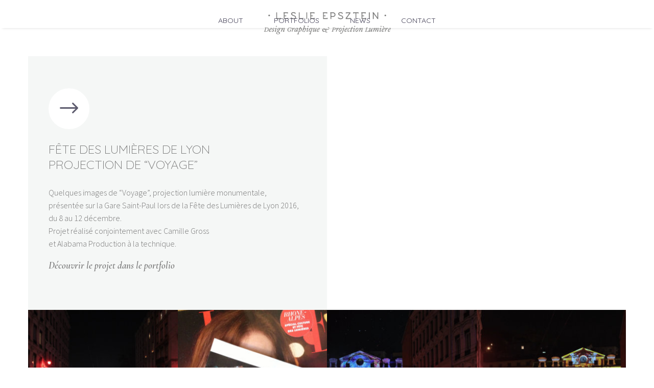

--- FILE ---
content_type: text/html; charset=UTF-8
request_url: https://leslie-epsztein.com/lyonfdl2016/
body_size: 12169
content:
<!DOCTYPE html>
<!--[if IE 7]>
<html class="ie ie7" lang="en-GB" xmlns:og="https://ogp.me/ns#" xmlns:fb="https://ogp.me/ns/fb#">
<![endif]-->
<!--[if IE 8]>
<html class="ie ie8" lang="en-GB" xmlns:og="https://ogp.me/ns#" xmlns:fb="https://ogp.me/ns/fb#">
<![endif]-->
<!--[if !(IE 7) | !(IE 8) ]><!-->
<html lang="en-GB" xmlns:og="https://ogp.me/ns#" xmlns:fb="https://ogp.me/ns/fb#">
<!--<![endif]-->
<head>
	<meta charset="UTF-8">
	<meta name="viewport" content="width=device-width, initial-scale=1.0" />
	<link rel="profile" href="https://gmpg.org/xfn/11">
	<link rel="pingback" href="https://leslie-epsztein.com/site2/xmlrpc.php">
	<title>Fête des Lumières &#8211; Lyon 2016 &#8211; Leslie Epsztein</title>
<link rel='dns-prefetch' href='//fonts.googleapis.com' />
<link rel='dns-prefetch' href='//s.w.org' />
<link rel="alternate" type="application/rss+xml" title="Leslie Epsztein &raquo; Feed" href="https://leslie-epsztein.com/feed/" />
<link rel="alternate" type="application/rss+xml" title="Leslie Epsztein &raquo; Comments Feed" href="https://leslie-epsztein.com/comments/feed/" />
		<script type="text/javascript">
			window._wpemojiSettings = {"baseUrl":"https:\/\/s.w.org\/images\/core\/emoji\/13.0.0\/72x72\/","ext":".png","svgUrl":"https:\/\/s.w.org\/images\/core\/emoji\/13.0.0\/svg\/","svgExt":".svg","source":{"concatemoji":"https:\/\/leslie-epsztein.com\/site2\/wp-includes\/js\/wp-emoji-release.min.js?ver=5.5.17"}};
			!function(e,a,t){var n,r,o,i=a.createElement("canvas"),p=i.getContext&&i.getContext("2d");function s(e,t){var a=String.fromCharCode;p.clearRect(0,0,i.width,i.height),p.fillText(a.apply(this,e),0,0);e=i.toDataURL();return p.clearRect(0,0,i.width,i.height),p.fillText(a.apply(this,t),0,0),e===i.toDataURL()}function c(e){var t=a.createElement("script");t.src=e,t.defer=t.type="text/javascript",a.getElementsByTagName("head")[0].appendChild(t)}for(o=Array("flag","emoji"),t.supports={everything:!0,everythingExceptFlag:!0},r=0;r<o.length;r++)t.supports[o[r]]=function(e){if(!p||!p.fillText)return!1;switch(p.textBaseline="top",p.font="600 32px Arial",e){case"flag":return s([127987,65039,8205,9895,65039],[127987,65039,8203,9895,65039])?!1:!s([55356,56826,55356,56819],[55356,56826,8203,55356,56819])&&!s([55356,57332,56128,56423,56128,56418,56128,56421,56128,56430,56128,56423,56128,56447],[55356,57332,8203,56128,56423,8203,56128,56418,8203,56128,56421,8203,56128,56430,8203,56128,56423,8203,56128,56447]);case"emoji":return!s([55357,56424,8205,55356,57212],[55357,56424,8203,55356,57212])}return!1}(o[r]),t.supports.everything=t.supports.everything&&t.supports[o[r]],"flag"!==o[r]&&(t.supports.everythingExceptFlag=t.supports.everythingExceptFlag&&t.supports[o[r]]);t.supports.everythingExceptFlag=t.supports.everythingExceptFlag&&!t.supports.flag,t.DOMReady=!1,t.readyCallback=function(){t.DOMReady=!0},t.supports.everything||(n=function(){t.readyCallback()},a.addEventListener?(a.addEventListener("DOMContentLoaded",n,!1),e.addEventListener("load",n,!1)):(e.attachEvent("onload",n),a.attachEvent("onreadystatechange",function(){"complete"===a.readyState&&t.readyCallback()})),(n=t.source||{}).concatemoji?c(n.concatemoji):n.wpemoji&&n.twemoji&&(c(n.twemoji),c(n.wpemoji)))}(window,document,window._wpemojiSettings);
		</script>
		<style type="text/css">
img.wp-smiley,
img.emoji {
	display: inline !important;
	border: none !important;
	box-shadow: none !important;
	height: 1em !important;
	width: 1em !important;
	margin: 0 .07em !important;
	vertical-align: -0.1em !important;
	background: none !important;
	padding: 0 !important;
}
</style>
	<link rel='stylesheet' id='thegem-preloader-css'  href='https://leslie-epsztein.com/site2/wp-content/themes/thegem/css/thegem-preloader.css?ver=5.10.5.1' type='text/css' media='all' />
<style id='thegem-preloader-inline-css' type='text/css'>

		body:not(.compose-mode) .gem-icon-style-gradient span,
		body:not(.compose-mode) .gem-icon .gem-icon-half-1,
		body:not(.compose-mode) .gem-icon .gem-icon-half-2 {
			opacity: 0 !important;
			}
</style>
<link rel='stylesheet' id='thegem-reset-css'  href='https://leslie-epsztein.com/site2/wp-content/themes/thegem/css/thegem-reset.css?ver=5.10.5.1' type='text/css' media='all' />
<link rel='stylesheet' id='thegem-grid-css'  href='https://leslie-epsztein.com/site2/wp-content/themes/thegem/css/thegem-grid.css?ver=5.10.5.1' type='text/css' media='all' />
<link rel='stylesheet' id='thegem-custom-header-css'  href='https://leslie-epsztein.com/site2/wp-content/themes/thegem/css/thegem-custom-header.css?ver=5.10.5.1' type='text/css' media='all' />
<link rel='stylesheet' id='thegem-style-css'  href='https://leslie-epsztein.com/site2/wp-content/themes/thegem/style.css?ver=5.10.5.1' type='text/css' media='all' />
<link rel='stylesheet' id='thegem-child-style-css'  href='https://leslie-epsztein.com/site2/wp-content/themes/thegem-child/style.css?ver=5.10.5.1' type='text/css' media='all' />
<link rel='stylesheet' id='thegem-widgets-css'  href='https://leslie-epsztein.com/site2/wp-content/themes/thegem/css/thegem-widgets.css?ver=5.10.5.1' type='text/css' media='all' />
<link rel='stylesheet' id='thegem-new-css-css'  href='https://leslie-epsztein.com/site2/wp-content/themes/thegem/css/thegem-new-css.css?ver=5.10.5.1' type='text/css' media='all' />
<link rel='stylesheet' id='perevazka-css-css-css'  href='https://leslie-epsztein.com/site2/wp-content/themes/thegem/css/thegem-perevazka-css.css?ver=5.10.5.1' type='text/css' media='all' />
<link rel='stylesheet' id='thegem-google-fonts-css'  href='//fonts.googleapis.com/css?family=Quicksand%3A300%2C400%2C500%2C600%2C700%7CSource+Sans+Pro%3A200%2C200italic%2C300%2C300italic%2C400%2C400italic%2C600%2C600italic%2C700%2C700italic%2C900%2C900italic%7CCormorant+Garamond%3A300%2C300italic%2C400%2C400italic%2C500%2C500italic%2C600%2C600italic%2C700%2C700italic%7CMontserrat%3A100%2C200%2C300%2C400%2C500%2C600%2C700%2C800%2C900%2C100italic%2C200italic%2C300italic%2C400italic%2C500italic%2C600italic%2C700italic%2C800italic%2C900italic&#038;subset=latin%2Clatin-ext%2Cvietnamese%2Ccyrillic%2Ccyrillic-ext%2Cgreek%2Cgreek-ext&#038;ver=5.5.17' type='text/css' media='all' />
<link rel='stylesheet' id='thegem-custom-css'  href='https://leslie-epsztein.com/site2/wp-content/uploads/thegem/css/custom-iahkeKZ6.css?ver=5.10.5.1' type='text/css' media='all' />
<style id='thegem-custom-inline-css' type='text/css'>
.vc_custom_1707151524742{padding-top: 26px !important;padding-bottom: 0px !important;}.vc_custom_1707151130646{margin-right: 0px !important;margin-left: 0px !important;}
body .page-title-block .breadcrumbs-container{	text-align: center;}.page-breadcrumbs{	position: relative;	display: flex;	width: 100%;	align-items: center;	min-height: 70px;	z-index: 1;}.fullwidth-content > .page-breadcrumbs {	padding-left: 21px;	padding-right: 21px;}.page-breadcrumbs.page-breadcrumbs--left{	justify-content: flex-start;	text-align: left;}.page-breadcrumbs.page-breadcrumbs--center{	justify-content: center;	text-align: center;}.page-breadcrumbs.page-breadcrumbs--right{	justify-content: flex-end;	text-align: right;}.page-breadcrumbs ul{	display: flex;	flex-wrap: wrap;	padding: 0;	margin: 0;	list-style-type: none;}.page-breadcrumbs ul li{	position: relative;}.page-breadcrumbs ul li:not(:last-child){	padding-right: 20px;	margin-right: 5px;}.page-breadcrumbs ul li:not(:last-child):after{	font-family: 'thegem-icons';	content: '\e601';	position: absolute;	right: 0;	top: 50%;	transform: translateY(-50%);	line-height: 1;}.page-breadcrumbs ul li a,.page-breadcrumbs ul li:not(:last-child):after{	color: #99A9B5FF;}.page-breadcrumbs ul li{	color: #3C3950FF;}.page-breadcrumbs ul li a:hover{	color: #3C3950FF;}.block-content {padding-top: 0px;}.block-content:last-of-type {padding-bottom: 110px;}.gem-slideshow,.slideshow-preloader {}#top-area {	display: block;}body.woocommerce #main.page__top-shadow:before{	display: none;	content: '';	position: absolute;	top: 0;	left: 0;	width: 100%;	height: 5px;	box-shadow: 0px 5px 5px -5px rgba(0, 0, 0, 0.15) inset;	z-index: 1;}body.woocommerce #main.page__top-shadow.visible:before{	display: block;}.header-sticky-template.header-sticked .header-background:before {	opacity: 0.5;}:root {	--header-builder-light-color: #FFFFFF;}:root {	--header-builder-light-color-hover: #00BCD4;}@media (max-width: 991px) {#page-title {padding-top: 80px;padding-bottom: 80px;}.page-title-inner, body .breadcrumbs{padding-left: 0px;padding-right: 0px;}.page-title-excerpt {margin-top: 18px;}#page-title .page-title-title {margin-top: 0px;}.block-content {}.block-content:last-of-type {}#top-area {	display: block;}}@media (max-width: 767px) {#page-title {padding-top: 80px;padding-bottom: 80px;}.page-title-inner,body .breadcrumbs{padding-left: 0px;padding-right: 0px;}.page-title-excerpt {margin-top: 18px;}#page-title .page-title-title {margin-top: 0px;}.block-content {}.block-content:last-of-type {}#top-area {	display: block;}}
</style>
<link rel='stylesheet' id='js_composer_front-css'  href='https://leslie-epsztein.com/site2/wp-content/plugins/js_composer/assets/css/js_composer.min.css?ver=8.6.1' type='text/css' media='all' />
<link rel='stylesheet' id='thegem_js_composer_front-css'  href='https://leslie-epsztein.com/site2/wp-content/themes/thegem/css/thegem-js_composer_columns.css?ver=5.10.5.1' type='text/css' media='all' />
<link rel='stylesheet' id='thegem-additional-blog-1-css'  href='https://leslie-epsztein.com/site2/wp-content/themes/thegem/css/thegem-additional-blog-1.css?ver=5.10.5.1' type='text/css' media='all' />
<link rel='stylesheet' id='thegem-te-logo-css'  href='https://leslie-epsztein.com/site2/wp-content/plugins/thegem-elements/inc/templates/elements/logo/css/logo.css?ver=5.5.17' type='text/css' media='all' />
<link rel='stylesheet' id='thegem-te-menu-css'  href='https://leslie-epsztein.com/site2/wp-content/plugins/thegem-elements/inc/templates/elements/menu/css/menu.css?ver=5.5.17' type='text/css' media='all' />
<link rel='stylesheet' id='thegem-te-menu-default-css'  href='https://leslie-epsztein.com/site2/wp-content/plugins/thegem-elements/inc/templates/elements/menu/css/menu-default.css?ver=5.5.17' type='text/css' media='all' />
<link rel='stylesheet' id='thegem-te-menu-mobile-default-css'  href='https://leslie-epsztein.com/site2/wp-content/plugins/thegem-elements/inc/templates/elements/menu/css/menu-mobile-default.css?ver=5.5.17' type='text/css' media='all' />
<link rel='stylesheet' id='icons-thegem-header-css'  href='https://leslie-epsztein.com/site2/wp-content/themes/thegem/css/icons-thegem-header.css?ver=5.10.5.1' type='text/css' media='all' />
<link rel='stylesheet' id='thegem-te-icon-css'  href='https://leslie-epsztein.com/site2/wp-content/plugins/thegem-elements/inc/templates/elements/icon/css/icon.css?ver=5.5.17' type='text/css' media='all' />
<link rel='stylesheet' id='jquery-fancybox-css'  href='https://leslie-epsztein.com/site2/wp-content/themes/thegem/js/fancyBox/jquery.fancybox.min.css?ver=5.10.5.1' type='text/css' media='all' />
<link rel='stylesheet' id='thegem-vc_elements-css'  href='https://leslie-epsztein.com/site2/wp-content/themes/thegem/css/thegem-vc_elements.css?ver=5.10.5.1' type='text/css' media='all' />
<link rel='stylesheet' id='thegem-gallery-css'  href='https://leslie-epsztein.com/site2/wp-content/themes/thegem/css/gallery.css?ver=5.10.5.1' type='text/css' media='all' />
<link rel='stylesheet' id='thegem-hovers-css'  href='https://leslie-epsztein.com/site2/wp-content/themes/thegem/css/thegem-hovers.css?ver=5.10.5.1' type='text/css' media='all' />
<link rel='stylesheet' id='thegem-portfolio-css'  href='https://leslie-epsztein.com/site2/wp-content/themes/thegem/css/thegem-portfolio.css?ver=5.10.5.1' type='text/css' media='all' />
<link rel='stylesheet' id='thegem-portfolio-filters-list-css'  href='https://leslie-epsztein.com/site2/wp-content/themes/thegem/css/thegem-portfolio-filters-list.css?ver=5.10.5.1' type='text/css' media='all' />
<link rel='stylesheet' id='wp-block-library-css'  href='https://leslie-epsztein.com/site2/wp-includes/css/dist/block-library/style.min.css?ver=5.5.17' type='text/css' media='all' />
<script type="text/javascript">function fullHeightRow() {
			var fullHeight,
				offsetTop,
				element = document.getElementsByClassName('vc_row-o-full-height')[0];
			if (element) {
				fullHeight = window.innerHeight;
				offsetTop = window.pageYOffset + element.getBoundingClientRect().top;
				if (offsetTop < fullHeight) {
					fullHeight = 100 - offsetTop / (fullHeight / 100);
					element.style.minHeight = fullHeight + 'vh'
				}
			}
		}</script><!--[if lt IE 9]>
<script type='text/javascript' src='https://leslie-epsztein.com/site2/wp-content/themes/thegem/js/html5.js?ver=5.10.5.1' id='html5-js'></script>
<![endif]-->
<script type='text/javascript' src='https://leslie-epsztein.com/site2/wp-includes/js/jquery/jquery.js?ver=1.12.4-wp' id='jquery-core-js'></script>
<script></script><link rel="https://api.w.org/" href="https://leslie-epsztein.com/wp-json/" /><link rel="alternate" type="application/json" href="https://leslie-epsztein.com/wp-json/wp/v2/posts/26558" /><link rel="EditURI" type="application/rsd+xml" title="RSD" href="https://leslie-epsztein.com/site2/xmlrpc.php?rsd" />
<link rel="wlwmanifest" type="application/wlwmanifest+xml" href="https://leslie-epsztein.com/site2/wp-includes/wlwmanifest.xml" /> 
<link rel='prev' title='&#8220;Les Rues de Lyon&#8221;' href='https://leslie-epsztein.com/les-rues-de-lyon/' />
<link rel='next' title='extraits de Presse Fête des Lumières de Lyon 2016' href='https://leslie-epsztein.com/extraits-de-presse-fete-des-lumieres-de-lyon-2016/' />
<meta name="generator" content="WordPress 5.5.17" />
<link rel="canonical" href="https://leslie-epsztein.com/lyonfdl2016/" />
<link rel='shortlink' href='https://leslie-epsztein.com/?p=26558' />
<link rel="alternate" type="application/json+oembed" href="https://leslie-epsztein.com/wp-json/oembed/1.0/embed?url=https%3A%2F%2Fleslie-epsztein.com%2Flyonfdl2016%2F" />
<link rel="alternate" type="text/xml+oembed" href="https://leslie-epsztein.com/wp-json/oembed/1.0/embed?url=https%3A%2F%2Fleslie-epsztein.com%2Flyonfdl2016%2F&#038;format=xml" />
<style type="text/css">.recentcomments a{display:inline !important;padding:0 !important;margin:0 !important;}</style><meta name="generator" content="Powered by WPBakery Page Builder - drag and drop page builder for WordPress."/>
<link rel="icon" href="https://leslie-epsztein.com/site2/wp-content/uploads/2017/01/photo-profil-fb-N-150x150.jpg" sizes="32x32" />
<link rel="icon" href="https://leslie-epsztein.com/site2/wp-content/uploads/2017/01/photo-profil-fb-N.jpg" sizes="192x192" />
<link rel="apple-touch-icon" href="https://leslie-epsztein.com/site2/wp-content/uploads/2017/01/photo-profil-fb-N.jpg" />
<meta name="msapplication-TileImage" content="https://leslie-epsztein.com/site2/wp-content/uploads/2017/01/photo-profil-fb-N.jpg" />
<script>if(document.querySelector('[data-type="vc_custom-css"]')) {document.head.appendChild(document.querySelector('[data-type="vc_custom-css"]'));}</script>		<style type="text/css" id="wp-custom-css">
			/*
h5 {
  text-transform: none;
 }
*/		</style>
		<style type="text/css" data-type="vc_shortcodes-custom-css">.vc_custom_1457706868588{margin-right: 0px !important;margin-bottom: 0px !important;margin-left: 0px !important;}.vc_custom_1457706737265{padding-right: 40px !important;padding-left: 40px !important;background-color: #f5f7f6 !important;}.vc_custom_1486471962800{padding-top: 400px !important;background-image: url(http://leslie-epsztein.com/site2/wp-content/uploads/2016/12/15369219_10154732820274043_1371142486445163268_o.jpg?id=27922) !important;background-position: center !important;background-repeat: no-repeat !important;background-size: cover !important;}</style><noscript><style> .wpb_animate_when_almost_visible { opacity: 1; }</style></noscript>
<meta property="og:title" content="Fête des Lumières - Lyon 2016"/>
<meta property="og:description" content="Fête des Lumières - Lyon 2016"/>
<meta property="og:site_name" content="Leslie Epsztein"/>
<meta property="og:type" content="article"/>
<meta property="og:url" content="https://leslie-epsztein.com/lyonfdl2016/"/>
<meta property="og:image" content="https://leslie-epsztein.com/site2/wp-content/uploads/2016/03/IMG_2276-ret-thegem-blog-timeline-large.jpg"/>

<meta itemprop="name" content="Fête des Lumières - Lyon 2016"/>
<meta itemprop="description" content="Fête des Lumières - Lyon 2016"/>
<meta itemprop="image" content="https://leslie-epsztein.com/site2/wp-content/uploads/2016/03/IMG_2276-ret-thegem-blog-timeline-large.jpg"/>
	</head>


<body class="post-template-default single single-post postid-26558 single-format-image wpb-js-composer js-comp-ver-8.6.1 vc_responsive">

	<script type="text/javascript">
		var gemSettings = {"isTouch":"","forcedLasyDisabled":"","tabletPortrait":"","tabletLandscape":"","topAreaMobileDisable":"","parallaxDisabled":"","fillTopArea":"","themePath":"https:\/\/leslie-epsztein.com\/site2\/wp-content\/themes\/thegem","rootUrl":"https:\/\/leslie-epsztein.com\/site2","mobileEffectsEnabled":"","isRTL":""};
		(function() {
    function isTouchDevice() {
        return (('ontouchstart' in window) ||
            (navigator.MaxTouchPoints > 0) ||
            (navigator.msMaxTouchPoints > 0));
    }

    window.gemSettings.isTouch = isTouchDevice();

    function userAgentDetection() {
        var ua = navigator.userAgent.toLowerCase(),
        platform = navigator.platform.toLowerCase(),
        UA = ua.match(/(opera|ie|firefox|chrome|version)[\s\/:]([\w\d\.]+)?.*?(safari|version[\s\/:]([\w\d\.]+)|$)/) || [null, 'unknown', 0],
        mode = UA[1] == 'ie' && document.documentMode;

        window.gemBrowser = {
            name: (UA[1] == 'version') ? UA[3] : UA[1],
            version: UA[2],
            platform: {
                name: ua.match(/ip(?:ad|od|hone)/) ? 'ios' : (ua.match(/(?:webos|android)/) || platform.match(/mac|win|linux/) || ['other'])[0]
                }
        };
            }

    window.updateGemClientSize = function() {
        if (window.gemOptions == null || window.gemOptions == undefined) {
            window.gemOptions = {
                first: false,
                clientWidth: 0,
                clientHeight: 0,
                innerWidth: -1
            };
        }

        window.gemOptions.clientWidth = window.innerWidth || document.documentElement.clientWidth;
        if (document.body != null && !window.gemOptions.clientWidth) {
            window.gemOptions.clientWidth = document.body.clientWidth;
        }

        window.gemOptions.clientHeight = window.innerHeight || document.documentElement.clientHeight;
        if (document.body != null && !window.gemOptions.clientHeight) {
            window.gemOptions.clientHeight = document.body.clientHeight;
        }
    };

    window.updateGemInnerSize = function(width) {
        window.gemOptions.innerWidth = width != undefined ? width : (document.body != null ? document.body.clientWidth : 0);
    };

    userAgentDetection();
    window.updateGemClientSize(true);

    window.gemSettings.lasyDisabled = window.gemSettings.forcedLasyDisabled || (!window.gemSettings.mobileEffectsEnabled && (window.gemSettings.isTouch || window.gemOptions.clientWidth <= 800));
})();
		(function() {
    if (window.gemBrowser.name == 'safari') {
        try {
            var safariVersion = parseInt(window.gemBrowser.version);
        } catch(e) {
            var safariVersion = 0;
        }
        if (safariVersion >= 9) {
            window.gemSettings.parallaxDisabled = true;
            window.gemSettings.fillTopArea = true;
        }
    }
})();
		(function() {
    var fullwithData = {
        page: null,
        pageWidth: 0,
        pageOffset: {},
        fixVcRow: true,
        pagePaddingLeft: 0
    };

    function updateFullwidthData() {
        fullwithData.pageOffset = fullwithData.page.getBoundingClientRect();
        fullwithData.pageWidth = parseFloat(fullwithData.pageOffset.width);
        fullwithData.pagePaddingLeft = 0;

        if (fullwithData.page.className.indexOf('vertical-header') != -1) {
            fullwithData.pagePaddingLeft = 45;
            if (fullwithData.pageWidth >= 1600) {
                fullwithData.pagePaddingLeft = 360;
            }
            if (fullwithData.pageWidth < 980) {
                fullwithData.pagePaddingLeft = 0;
            }
        }
    }

    function gem_fix_fullwidth_position(element) {
        if (element == null) {
            return false;
        }

        if (fullwithData.page == null) {
            fullwithData.page = document.getElementById('page');
            updateFullwidthData();
        }

        /*if (fullwithData.pageWidth < 1170) {
            return false;
        }*/

        if (!fullwithData.fixVcRow) {
            return false;
        }

        if (element.previousElementSibling != null && element.previousElementSibling != undefined && element.previousElementSibling.className.indexOf('fullwidth-block') == -1) {
            var elementParentViewportOffset = element.previousElementSibling.getBoundingClientRect();
        } else {
            var elementParentViewportOffset = element.parentNode.getBoundingClientRect();
        }

        /*if (elementParentViewportOffset.top > window.gemOptions.clientHeight) {
            fullwithData.fixVcRow = false;
            return false;
        }*/

        if (element.className.indexOf('vc_row') != -1) {
            var elementMarginLeft = -21;
            var elementMarginRight = -21;
        } else {
            var elementMarginLeft = 0;
            var elementMarginRight = 0;
        }

        var offset = parseInt(fullwithData.pageOffset.left + 0.5) - parseInt((elementParentViewportOffset.left < 0 ? 0 : elementParentViewportOffset.left) + 0.5) - elementMarginLeft + fullwithData.pagePaddingLeft;
        var offsetKey = window.gemSettings.isRTL ? 'right' : 'left';

        element.style.position = 'relative';
        element.style[offsetKey] = offset + 'px';
        element.style.width = fullwithData.pageWidth - fullwithData.pagePaddingLeft + 'px';

        if (element.className.indexOf('vc_row') == -1) {
            element.setAttribute('data-fullwidth-updated', 1);
        }

        if (element.className.indexOf('vc_row') != -1 && element.className.indexOf('vc_section') == -1 && !element.hasAttribute('data-vc-stretch-content')) {
            var el_full = element.parentNode.querySelector('.vc_row-full-width-before');
            var padding = -1 * offset;
            0 > padding && (padding = 0);
            var paddingRight = fullwithData.pageWidth - padding - el_full.offsetWidth + elementMarginLeft + elementMarginRight;
            0 > paddingRight && (paddingRight = 0);
            element.style.paddingLeft = padding + 'px';
            element.style.paddingRight = paddingRight + 'px';
        }
    }

    window.gem_fix_fullwidth_position = gem_fix_fullwidth_position;

    document.addEventListener('DOMContentLoaded', function() {
        var classes = [];

        if (window.gemSettings.isTouch) {
            document.body.classList.add('thegem-touch');
        }

        if (window.gemSettings.lasyDisabled && !window.gemSettings.forcedLasyDisabled) {
            document.body.classList.add('thegem-effects-disabled');
        }
    });

    if (window.gemSettings.parallaxDisabled) {
        var head  = document.getElementsByTagName('head')[0],
            link  = document.createElement('style');
        link.rel  = 'stylesheet';
        link.type = 'text/css';
        link.innerHTML = ".fullwidth-block.fullwidth-block-parallax-fixed .fullwidth-block-background { background-attachment: scroll !important; }";
        head.appendChild(link);
    }
})();

(function() {
    setTimeout(function() {
        var preloader = document.getElementById('page-preloader');
        if (preloader != null && preloader != undefined) {
            preloader.className += ' preloader-loaded';
        }
    }, window.pagePreloaderHideTime || 1000);
})();
	</script>
	


<div id="page" class="layout-fullwidth header-style-3">

			<a href="#page" class="scroll-top-button">Scroll Top</a>
	
	
	<header id="site-header" class="site-header header-sticky">
	<div class="header-wrapper"><div class="header-background">
		<div class="fullwidth-content">
			<div class="thegem-template-wrapper thegem-template-header thegem-template-30849">
									<div class="wpb-content-wrapper"><div class="vc_row-full-width-before"></div><div id="vc_row-697bf6bc3db1c" data-vc-full-width="true" data-vc-full-width-init="false" class="vc_row wpb_row vc_row-fluid vc_custom_1707151524742 thegem-custom-697bf6bc3dae95270 vc_row-o-equal-height vc_row-o-content-middle vc_row-flex"><div class="container"><style>.thegem-custom-697bf6bc3dae95270.wpb_row {box-shadow:  0px 5px 5px -5px rgba(0,0,0,0.15);}</style><div class="wpb_column vc_column_container vc_col-sm-12 vc_col-xs-12 thegem-custom-697bf6bc40a7f8138 gem-content-alignment-center" ><div class="vc_column-inner thegem-custom-inner-697bf6bc40a81 vc_custom_1707151130646"><style>
.thegem-template-wrapper .wpb_wrapper.thegem-custom-697bf6bc40a7f8138{display: flex !important;height: 100%;}.thegem-template-wrapper .wpb_wrapper.thegem-custom-697bf6bc40a7f8138{flex-direction: column !important;align-items: stretch !important;}.thegem-template-wrapper .wpb_wrapper.thegem-custom-697bf6bc40a7f8138{flex-wrap: nowrap !important;}.thegem-template-wrapper .wpb_wrapper.thegem-custom-697bf6bc40a7f8138{justify-content: flex-start !important;}.thegem-template-wrapper .wpb_wrapper.thegem-custom-697bf6bc40a7f8138{align-items: stretch !important;}</style><div class="wpb_wrapper thegem-custom-697bf6bc40a7f8138"><style>.thegem-te-logo.thegem-custom-697bf6bc40df92039{display: none!important;}@media screen and (max-width: 1023px) {.thegem-te-logo.thegem-custom-697bf6bc40df92039{display: block!important;}}@media screen and (max-width: 767px) {.thegem-te-logo.thegem-custom-697bf6bc40df92039{display: block!important;}}@media screen and (max-width: 1023px) {.thegem-te-logo.thegem-custom-697bf6bc40df92039{position: relative !important;}}@media screen and (max-width: 767px) {.thegem-te-logo.thegem-custom-697bf6bc40df92039{position: relative !important;}}@media screen and (max-width: 1023px) {.thegem-te-logo.thegem-custom-697bf6bc40df92039{order: 1 !important;}}.thegem-te-logo.thegem-custom-697bf6bc40df92039{margin: 0 auto; left:auto; right:auto; transform: none;}@media screen and (max-width: 1023px) {.thegem-te-logo.thegem-custom-697bf6bc40df92039{margin: 0 auto; left:auto; right:auto; transform: none;}}.thegem-te-logo.thegem-custom-697bf6bc40df92039{align-self: center; top:auto; bottom:auto; transform: none;}.thegem-te-logo.thegem-custom-697bf6bc40df92039{padding-left: 5px !important;}@media screen and (max-width: 1023px) {.thegem-te-logo.thegem-custom-697bf6bc40df92039{padding-left: 5px !important;}}@media screen and (max-width: 767px) {.thegem-te-logo.thegem-custom-697bf6bc40df92039{padding-left: 5px !important;}}.thegem-te-logo.thegem-custom-697bf6bc40df92039{padding-right: 5px !important;}@media screen and (max-width: 1023px) {.thegem-te-logo.thegem-custom-697bf6bc40df92039{padding-right: 5px !important;}}@media screen and (max-width: 767px) {.thegem-te-logo.thegem-custom-697bf6bc40df92039{padding-right: 5px !important;}}</style><div class="thegem-te-logo desktop-view thegem-custom-697bf6bc40df92039" data-tablet-landscape="default" data-tablet-portrait="default"> <div class="site-logo"> <a href="https://leslie-epsztein.com/" target="_self" rel="home"> <span class="logo"> <span class="logo desktop"> <img src="https://leslie-epsztein.com/site2/wp-content/uploads/2021/12/211203_LOGO-LEEN-MOBILE.png" srcset="https://leslie-epsztein.com/site2/wp-content/uploads/2021/12/211203_LOGO-LEEN-MOBILE.png 1x,https://leslie-epsztein.com/site2/wp-content/uploads/2021/12/211203_LOGO-LEEN-MOBILE.png 2x,https://leslie-epsztein.com/site2/wp-content/uploads/2021/12/211203_LOGO-LEEN-MOBILE.png 3x" alt="Leslie Epsztein" style="width:300px;" class="tgp-exclude default"/> </span> <span class="logo mobile"> <img src="https://leslie-epsztein.com/site2/wp-content/uploads/2021/12/211203_LOGO-LEEN-MOBILE.png" srcset="https://leslie-epsztein.com/site2/wp-content/uploads/2021/12/211203_LOGO-LEEN-MOBILE.png 1x,https://leslie-epsztein.com/site2/wp-content/uploads/2021/12/211203_LOGO-LEEN-MOBILE.png 2x,https://leslie-epsztein.com/site2/wp-content/uploads/2021/12/211203_LOGO-LEEN-MOBILE.png 3x" alt="Leslie Epsztein" style="width:130px;" class="tgp-exclude small"/> </span> </span> </a> </div> </div> <script type="text/javascript"> (function($){ let tabletLandscapeMaxWidth = 1212, tabletLandscapeMinWidth = 980, tabletPortraitMaxWidth = 979, tabletPortraitMinWidth = 768, viewportWidth = window.innerWidth; $('.thegem-te-logo').each(function (i, el) { if ($(this).data("tablet-landscape") === 'default' && viewportWidth >= tabletLandscapeMinWidth && viewportWidth <= tabletLandscapeMaxWidth) { $(this).removeClass('mobile-view').addClass('desktop-view'); } else if ($(this).data("tablet-portrait") === 'default' && viewportWidth >= tabletPortraitMinWidth && viewportWidth <= tabletPortraitMaxWidth) { $(this).removeClass('mobile-view').addClass('desktop-view'); } else if (viewportWidth <= tabletLandscapeMaxWidth) { $(this).removeClass('desktop-view').addClass('mobile-view'); } else { $(this).removeClass('mobile-view').addClass('desktop-view'); } }); })(jQuery); </script><style>@media screen and (max-width: 1023px) {.thegem-te-menu.thegem-custom-697bf6bc40f216779{display: block!important;}}@media screen and (max-width: 767px) {.thegem-te-menu.thegem-custom-697bf6bc40f216779{display: block!important;}}@media screen and (max-width: 1023px) {.thegem-te-menu.thegem-custom-697bf6bc40f216779{position: relative !important;}}@media screen and (max-width: 767px) {.thegem-te-menu.thegem-custom-697bf6bc40f216779{position: relative !important;}}@media screen and (max-width: 1023px) {.thegem-te-menu.thegem-custom-697bf6bc40f216779{order: 4 !important;}}.thegem-te-menu.thegem-custom-697bf6bc40f216779{margin: 0;}.thegem-te-menu.thegem-custom-697bf6bc40f216779{align-self: center;}.thegem-te-menu.thegem-custom-697bf6bc40f216779{padding-left: 5px !important;}@media screen and (max-width: 1023px) {.thegem-te-menu.thegem-custom-697bf6bc40f216779{padding-left: 5px !important;}}@media screen and (max-width: 767px) {.thegem-te-menu.thegem-custom-697bf6bc40f216779{padding-left: 5px !important;}}.thegem-te-menu.thegem-custom-697bf6bc40f216779{padding-right: 5px !important;}@media screen and (max-width: 1023px) {.thegem-te-menu.thegem-custom-697bf6bc40f216779{padding-right: 5px !important;}}@media screen and (max-width: 767px) {.thegem-te-menu.thegem-custom-697bf6bc40f216779{padding-right: 5px !important;}}.thegem-te-menu.thegem-custom-697bf6bc40f216779{width: fit-content; min-height: auto !important;}.thegem-te-menu.thegem-custom-697bf6bc40f216779{width: fit-content !important;}.thegem-te-menu.thegem-custom-697bf6bc40f216779 .thegem-te-menu {width: fit-content !important;}@media screen and (max-width: 1212px) {.thegem-te-menu.thegem-custom-697bf6bc40f216779{width: 100% !important; }}@media screen and (max-width: 1212px) {.thegem-te-menu.thegem-custom-697bf6bc40f216779 .thegem-te-menu {width: 100% !important; }}@media screen and (max-width: 979px) {.thegem-te-menu.thegem-custom-697bf6bc40f216779{width: fit-content !important; }}@media screen and (max-width: 979px) {.thegem-te-menu.thegem-custom-697bf6bc40f216779 .thegem-te-menu {width: fit-content !important; }}@media screen and (max-width: 767px) {.thegem-te-menu.thegem-custom-697bf6bc40f216779{width: fit-content !important; }}@media screen and (max-width: 767px) {.thegem-te-menu.thegem-custom-697bf6bc40f216779 .thegem-te-menu {width: fit-content !important; }}.thegem-te-menu.thegem-custom-697bf6bc40f216779 .thegem-te-menu__default.desktop-view ul.nav-menu > li.menu-item-has-children, .thegem-te-menu.thegem-custom-697bf6bc40f216779 .thegem-te-menu__default.desktop-view ul.nav-menu > li.megamenu-template-enable {margin-bottom: -20px; padding-bottom: 20px;}.thegem-te-menu.thegem-custom-697bf6bc40f216779 .thegem-te-menu-mobile__default.mobile-view .dl-menu, .thegem-te-menu.thegem-custom-697bf6bc40f216779 .thegem-te-menu-mobile__default.mobile-view > .dl-submenu {top: calc(100% + 20px);}@media screen and (min-width: 768px) {.thegem-te-menu.thegem-custom-697bf6bc40f216779{z-index: 0 !important;}}.thegem-te-menu.thegem-custom-697bf6bc40f216779 nav.desktop-view ul.nav-menu .menu-item-type-split-logo {margin-left: 0px; margin-right: 0px;}.thegem-te-menu.thegem-custom-697bf6bc40f216779 nav.desktop-view ul.nav-menu > li > a {padding-right: 30px !important;}.thegem-te-menu.thegem-custom-697bf6bc40f216779 nav.desktop-view ul.nav-menu > li > a {padding-left: 30px !important;}.thegem-te-menu.thegem-custom-697bf6bc40f216779 nav.desktop-view ul.nav-menu > li:not(.megamenu-enable) > ul > li a {padding-top: px;}.thegem-te-menu.thegem-custom-697bf6bc40f216779 nav.desktop-view ul.nav-menu > li:not(.megamenu-enable) > ul > li a {padding-right: px;}.thegem-te-menu.thegem-custom-697bf6bc40f216779 nav.desktop-view ul.nav-menu > li:not(.megamenu-enable) > ul > li a {padding-bottom: px;}.thegem-te-menu.thegem-custom-697bf6bc40f216779 nav.desktop-view ul.nav-menu > li:not(.megamenu-enable) > ul > li a {padding-left: px;}.thegem-te-menu.thegem-custom-697bf6bc40f216779 nav.mobile-view .menu-toggle .menu-line-1, .thegem-te-menu.thegem-custom-697bf6bc40f216779 nav.mobile-view .menu-toggle .menu-line-2, .thegem-te-menu.thegem-custom-697bf6bc40f216779 nav.mobile-view .menu-toggle .menu-line-3 {background-color: #d6d6d6;}</style><div class="thegem-te-menu thegem-custom-697bf6bc40f216779 style-hover-text style-hover-type-text-color style-active-framed style-active-type-frame-default" > <nav id="thegem-custom-697bf6bc40f216779" class="desktop-view thegem-te-menu__default thegem-te-menu-mobile__default " data-tablet-landscape="default" data-tablet-portrait="mobile" data-desktop-breakpoint="1212" data-tablet-breakpoint="980" data-mobile-breakpoint="768" role="navigation"> <script type="text/javascript"> // <![CDATA[ (function ($) { const tabletLandscapeMaxWidth = 1212; const tabletLandscapeMinWidth = 980; const tabletPortraitMaxWidth = 979; const tabletPortraitMinWidth = 768; let viewportWidth = $(window).width(); let menu = $('#thegem-custom-697bf6bc40f216779'); if (menu.data("tablet-landscape") === 'default' && viewportWidth >= tabletLandscapeMinWidth && viewportWidth <= tabletLandscapeMaxWidth) { menu.removeClass('mobile-view').addClass('desktop-view'); } else if (menu.data("tablet-portrait") === 'default' && viewportWidth >= tabletPortraitMinWidth && viewportWidth <= tabletPortraitMaxWidth) { menu.removeClass('mobile-view').addClass('desktop-view'); } else if (viewportWidth <= tabletLandscapeMaxWidth) { menu.removeClass('desktop-view').addClass('mobile-view'); } else { menu.removeClass('mobile-view').addClass('desktop-view'); } })(jQuery); // ]]&gt; </script> <button class="menu-toggle dl-trigger"> Menu <span class="menu-line-1"></span><span class="menu-line-2"></span><span class="menu-line-3"></span> </button> <ul id="menu-main-menu-2" class="nav-menu dl-menu nav-menu--split absolute nav-menu--stretch styled"><li id="menu-item-28333" class="menu-item menu-item-type-post_type menu-item-object-page menu-item-28333 megamenu-first-element mobile-clickable"><a href="https://leslie-epsztein.com/about-2/" class=" ">About</a></li>
<li id="menu-item-27933" class="menu-item menu-item-type-post_type menu-item-object-page menu-item-27933 megamenu-first-element mobile-clickable"><a href="https://leslie-epsztein.com/portfolios/" class=" ">Portfolios</a></li>
<li id="menu-item-27932" class="menu-item menu-item-type-post_type menu-item-object-page menu-item-27932 megamenu-first-element mobile-clickable"><a href="https://leslie-epsztein.com/news/" class=" ">News</a></li>
<li id="menu-item-27930" class="menu-item menu-item-type-post_type menu-item-object-page menu-item-27930 megamenu-first-element mobile-clickable"><a href="https://leslie-epsztein.com/contact/" class=" ">Contact</a></li>
<li class="menu-item menu-item-widget menu-item-type-search-widget" style="display: none"><a href="#"></a><div class="minisearch"><form role="search" class="sf" action="https://leslie-epsztein.com/" method="GET"><input class="sf-input" type="text" placeholder="Search..." name="s"><span class="sf-submit-icon"></span><input class="sf-submit" type="submit" value=""></form></div></li><li class="menu-item menu-item-type-split-logo"><div class="logo-fullwidth-block" style="display: flex;justify-content: center;z-index:0;"></div></li></ul> <!--Mobile sliding end--> <!--Overlay menu end--> </nav> </div> <script type="text/javascript"> (function ($) { let $wpbWrapper = $('.thegem-te-menu.thegem-custom-697bf6bc40f216779').closest('.wpb_wrapper'); $wpbWrapper[0].style.setProperty('flex-wrap', 'nowrap', 'important'); $('.thegem-te-menu.thegem-custom-697bf6bc40f216779 .menu-item-type-split-logo > .logo-fullwidth-block').html('<div class="site-logo" style="opacity: 0"><a href="https://leslie-epsztein.com/" rel="home"><span class="logo"><img src="https://leslie-epsztein.com/site2/wp-content/uploads/2021/12/211203_LOGO-LEEN-MOBILE.png" srcset="https://leslie-epsztein.com/site2/wp-content/uploads/2021/12/211203_LOGO-LEEN-MOBILE.png 1x,https://leslie-epsztein.com/site2/wp-content/uploads/2021/12/211203_LOGO-LEEN-MOBILE.png 2x,https://leslie-epsztein.com/site2/wp-content/uploads/2021/12/211203_LOGO-LEEN-MOBILE.png 3x" alt="Leslie Epsztein" style="width:300px;" class="tgp-exclude default light"/></span></a></div>'); $('.thegem-te-menu.thegem-custom-697bf6bc40f216779 .nav-menu:not(.mobile-menu-source) > .menu-item').each(function (index) { if ($(this).hasClass('menu-item-type-split-logo')) { $(this).css('order', 2); } else { $(this).css('order', index + 1); } }); })(jQuery); (function ($) { function fullwidth_block_update($item) { var $page = $('#page'), pageOffset = $page.offset(), pagePaddingLeft = $page.css('padding-left'), pageWidth = $page.width(); var $prevElement = $item.prev(), extra_padding = 0; if ($prevElement.length == 0 || $prevElement.hasClass('logo-fullwidth-block')) { $prevElement = $item.parent(); extra_padding = parseInt($prevElement.css('padding-left')); } var offsetKey = window.gemSettings.isRTL ? 'right' : 'left'; var cssData = { width: pageWidth }; cssData[offsetKey] = pageOffset.left - ($prevElement.length ? $prevElement.offset().left : 0) + parseInt(pagePaddingLeft) - extra_padding; $item.css(cssData); } let $fullwidth = $(".thegem-te-menu.thegem-custom-697bf6bc40f216779 .nav-menu > .menu-item-type-split-logo > .logo-fullwidth-block"); let $logo = $fullwidth.find('.site-logo'); setTimeout(function () { fullwidth_block_update($fullwidth); $logo.css('opacity', '1'); let resizeTimer; $(window).on('resize', function () { clearTimeout(resizeTimer); resizeTimer = setTimeout(function () { fullwidth_block_update($fullwidth); }, 500); }); }, 250); })(jQuery); </script></div></div></div></div></div><div class="vc_row-full-width vc_clearfix"></div>
</div>							</div>
		</div>
	</div></div>
	</header>

	<div id="main" class="site-main page__top-shadow visible">

<div id="main-content" class="main-content">


<div class="block-content no-top-margin">
	<div class="container">
		<div class="panel row">

			<div class="panel-center col-xs-12">
				<article id="post-26558" class="post-26558 post type-post status-publish format-image has-post-thumbnail category-news_post post_format-post-format-image">

					<div class="entry-content post-content">
						
						
							
							<div class="post-meta date-color">
								<div class="entry-meta single-post-meta clearfix gem-post-date">
									<div class="post-meta-right">

																																																			<span class="post-meta-navigation">
												<span class="post-meta-navigation-prev" title="Previous post"><a href="https://leslie-epsztein.com/les-rues-de-lyon/" rel="prev">&#xe636;</a></span>												<span
														class="post-meta-category-link"><a
															href="https://leslie-epsztein.com/category/news_post/">&#xe620;</a>
													</span>												<span class="post-meta-navigation-next" title="Next post"><a href="https://leslie-epsztein.com/extraits-de-presse-fete-des-lumieres-de-lyon-2016/" rel="next">&#xe634;</a></span>											</span>
																			</div>
									<div class="post-meta-left">
																					<span class="post-meta-author">By Lesliewp02</span>
																															<span
													class="sep"></span> <span
													class="post-meta-categories"><a href="https://leslie-epsztein.com/category/news_post/" title="View all posts in News">News</a></span>
																																											<span class="sep"></span> <span
													class="post-meta-date">16/12/2016</span>
																			</div>
								</div><!-- .entry-meta -->
							</div>
							
						
						<div class="wpb-content-wrapper"><div id="vc_row-697bf6bc45776" class="vc_row wpb_row vc_row-fluid vc_custom_1457706868588 thegem-custom-697bf6bc457692075 vc_row-o-equal-height vc_row-flex"><div class="wpb_column vc_column_container vc_col-sm-6 thegem-custom-697bf6bc459c42908 vc_col-has-fill" ><div class="vc_column-inner thegem-custom-inner-697bf6bc459c5 vc_custom_1457706737265"><div class="wpb_wrapper thegem-custom-697bf6bc459c42908"><div class="clearboth"></div><style>#thegem-divider-697bf6bc45a6e {margin-top: 27px !important;}</style><div id="thegem-divider-697bf6bc45a6e" class="gem-divider  " style="" ></div><div class="gem-icon-with-text gem-icon-with-text-icon-size-medium" ><div style="margin-bottom:0px;margin-top:0px; " class="gem-icon-with-text-icon"><div class="gem-icon gem-icon-pack-elegant gem-icon-size-medium  gem-icon-shape-circle"  style="border-color: #ffffff;opacity: 1;"><div class="gem-icon-inner" style="background-color: #ffffff;"><span class="gem-icon-half-1" style="color: #5c5a6d;"><span class="back-angle">&#x24;</span></span><span class="gem-icon-half-2" style="color: #5c5a6d;"><span class="back-angle">&#x24;</span></span></div></div></div><div class="gem-icon-with-text-content" ><div class="gem-icon-with-text-text"></div></div><div class="clearboth"></div></div><div class="clearboth"></div><style>#thegem-divider-697bf6bc45b12 {margin-top: 20px !important;}</style><div id="thegem-divider-697bf6bc45b12" class="gem-divider  " style="" ></div>
	
		<div class="wpb_text_column wpb_content_element  thegem-vc-text thegem-custom-697bf6bc45dbd6642"  >
			<div class="wpb_wrapper">
				<div class="title-h4">Fête des Lumières de Lyon<br />
Projection de &#8220;Voyage&#8221;</div>

			</div>
			<style>@media screen and (max-width: 1023px) {.thegem-vc-text.thegem-custom-697bf6bc45dbd6642{display: block!important;}}@media screen and (max-width: 767px) {.thegem-vc-text.thegem-custom-697bf6bc45dbd6642{display: block!important;}}@media screen and (max-width: 1023px) {.thegem-vc-text.thegem-custom-697bf6bc45dbd6642{position: relative !important;}}@media screen and (max-width: 767px) {.thegem-vc-text.thegem-custom-697bf6bc45dbd6642{position: relative !important;}}</style>
		</div>
	
<div class="clearboth"></div><style>#thegem-divider-697bf6bc45e26 {margin-top: 27px !important;}</style><div id="thegem-divider-697bf6bc45e26" class="gem-divider  " style="" ></div>
	
		<div class="wpb_text_column wpb_content_element  thegem-vc-text thegem-custom-697bf6bc45ec42268"  >
			<div class="wpb_wrapper">
				<p>Quelques images de &#8220;Voyage&#8221;, projection lumière monumentale,<br />
présentée sur la Gare Saint-Paul lors de la Fête des Lumières de Lyon 2016,<br />
du 8 au 12 décembre.<br />
Projet réalisé conjointement avec Camille Gross<br />
et Alabama Production à la technique.</p>
<h5><a href="http://leslie-epsztein.com/site2/index.php/portfolios/fdl-lyon-2016/">Découvrir le projet dans le portfolio</a></h5>

			</div>
			<style>@media screen and (max-width: 1023px) {.thegem-vc-text.thegem-custom-697bf6bc45ec42268{display: block!important;}}@media screen and (max-width: 767px) {.thegem-vc-text.thegem-custom-697bf6bc45ec42268{display: block!important;}}@media screen and (max-width: 1023px) {.thegem-vc-text.thegem-custom-697bf6bc45ec42268{position: relative !important;}}@media screen and (max-width: 767px) {.thegem-vc-text.thegem-custom-697bf6bc45ec42268{position: relative !important;}}</style>
		</div>
	
<div class="clearboth"></div><style>#thegem-divider-697bf6bc45f19 {margin-top: 74px !important;}</style><div id="thegem-divider-697bf6bc45f19" class="gem-divider  " style="" ></div></div></div></div><div class="wpb_column vc_column_container vc_col-sm-6 thegem-custom-697bf6bc460e76932 vc_col-has-fill" ><div class="vc_column-inner thegem-custom-inner-697bf6bc460e8 vc_custom_1486471962800"><div class="wpb_wrapper thegem-custom-697bf6bc460e76932"></div></div></div></div><div id="vc_row-697bf6bc4634a" class="vc_row wpb_row vc_row-fluid thegem-custom-697bf6bc463433938"><div class="wpb_column vc_column_container vc_col-sm-12 thegem-custom-697bf6bc465627163" ><div class="vc_column-inner thegem-custom-inner-697bf6bc46564 "><div class="wpb_wrapper thegem-custom-697bf6bc465627163"><style>.gem-gallery-grid#style-697bf6bc46a5c .gallery-item { padding: calc(0px/2) !important; }.gem-gallery-grid#style-697bf6bc46a5c .gallery-set { margin-top: calc(-0px/2); margin-bottom: calc(-0px/2); }.gem-gallery-grid#style-697bf6bc46a5c .not-fullwidth-block .gallery-set, .gem-gallery-grid#style-697bf6bc46a5c .not-fullwidth-block .portfolio-item-size-container { margin-left: calc(-0px/2); margin-right: calc(-0px/2); }.gem-gallery-grid#style-697bf6bc46a5c .fullwidth-block { padding-left: calc(0px/2); padding-right: calc(0px/2); }.gem-gallery-grid#style-697bf6bc46a5c .portfolio-filters { text-align: center }</style><div id="style-preloader-697bf6bc46a5c" class="preloader save-space"><div class="preloader-spin"></div></div> <div class="gallery-preloader-wrapper"> <div class="row"> <div id="style-697bf6bc46a5c" class="gem-gallery-grid col-lg-12 col-md-12 col-sm-12 gallery-style-justified hover-default loading-animation item-animation-move-up columns-4 columns-tablet-2 columns-mobile-1 " data-hover="default" data-uid="697bf6bc46a5c" data-filter="[]"> <div class="portfolio not-fullwidth-block "> <ul class="gallery-set clearfix" data-max-row-height="280"> <li class="gallery-item gallery-0 col-xs-12 col-sm-6 col-md-3 item-animations-not-inited single-icon post-26558 post type-post status-publish format-image has-post-thumbnail category-news_post post_format-post-format-image" style=""> <div class="wrap gem-wrapbox-style-default"> <div class="overlay-wrap"> <div class="image-wrap "> <picture loading="lazy"> <source srcset="https://leslie-epsztein.com/site2/wp-content/uploads/2016/03/IMG_1791-thegem-product-justified-square-s.jpg 1x" sizes="100vw"> <img src="https://leslie-epsztein.com/site2/wp-content/uploads/2016/03/IMG_1791-thegem-product-justified-square-s.jpg" width="300" height="300" class="attachment-thegem-product-justified-square-s" alt="IMG_1791" loading="lazy" decoding="async"  /> </picture> </div> <div class="overlay "> <div class="overlay-circle"></div> <a href="https://leslie-epsztein.com/site2/wp-content/uploads/2016/03/IMG_1791.jpg" class="gallery-item-link fancy-gallery" data-fancybox="gallery-697bf6bc46a5c"> <span class="slide-info"> </span> </a> <div class="overlay-content"> <div class="overlay-content-center"> <div class="overlay-content-inner"> <a href="https://leslie-epsztein.com/site2/wp-content/uploads/2016/03/IMG_1791.jpg" class="icon photo " > </a> <div class="overlay-line"></div> </div> </div> </div> </div> </div> </div> </li> <li class="gallery-item gallery-0 col-xs-12 col-sm-6 col-md-3 item-animations-not-inited single-icon post-26558 post type-post status-publish format-image has-post-thumbnail category-news_post post_format-post-format-image" style=""> <div class="wrap gem-wrapbox-style-default"> <div class="overlay-wrap"> <div class="image-wrap "> <picture loading="lazy"> <source srcset="https://leslie-epsztein.com/site2/wp-content/uploads/2016/03/Elle-thegem-product-justified-square-s.jpg 1x" sizes="100vw"> <img src="https://leslie-epsztein.com/site2/wp-content/uploads/2016/03/Elle-thegem-product-justified-square-s.jpg" width="300" height="300" class="attachment-thegem-product-justified-square-s" alt="Elle" loading="lazy" decoding="async"  /> </picture> </div> <div class="overlay "> <div class="overlay-circle"></div> <a href="https://leslie-epsztein.com/site2/wp-content/uploads/2016/03/Elle.jpg" class="gallery-item-link fancy-gallery" data-fancybox="gallery-697bf6bc46a5c"> <span class="slide-info"> </span> </a> <div class="overlay-content"> <div class="overlay-content-center"> <div class="overlay-content-inner"> <a href="https://leslie-epsztein.com/site2/wp-content/uploads/2016/03/Elle.jpg" class="icon photo " > </a> <div class="overlay-line"></div> </div> </div> </div> </div> </div> </div> </li> <li class="gallery-item gallery-0 col-xs-12 col-sm-6 col-md-3 item-animations-not-inited single-icon post-26558 post type-post status-publish format-image has-post-thumbnail category-news_post post_format-post-format-image" style=""> <div class="wrap gem-wrapbox-style-default"> <div class="overlay-wrap"> <div class="image-wrap "> <picture loading="lazy"> <source srcset="https://leslie-epsztein.com/site2/wp-content/uploads/2016/03/IMG_2276-ret-thegem-product-justified-square-s.jpg 1x" sizes="100vw"> <img src="https://leslie-epsztein.com/site2/wp-content/uploads/2016/03/IMG_2276-ret-thegem-product-justified-square-s.jpg" width="300" height="300" class="attachment-thegem-product-justified-square-s" alt="IMG_2276-ret" loading="lazy" decoding="async"  /> </picture> </div> <div class="overlay "> <div class="overlay-circle"></div> <a href="https://leslie-epsztein.com/site2/wp-content/uploads/2016/03/IMG_2276-ret.jpg" class="gallery-item-link fancy-gallery" data-fancybox="gallery-697bf6bc46a5c"> <span class="slide-info"> </span> </a> <div class="overlay-content"> <div class="overlay-content-center"> <div class="overlay-content-inner"> <a href="https://leslie-epsztein.com/site2/wp-content/uploads/2016/03/IMG_2276-ret.jpg" class="icon photo " > </a> <div class="overlay-line"></div> </div> </div> </div> </div> </div> </div> </li> <li class="gallery-item gallery-0 col-xs-12 col-sm-6 col-md-3 item-animations-not-inited single-icon post-26558 post type-post status-publish format-image has-post-thumbnail category-news_post post_format-post-format-image" style=""> <div class="wrap gem-wrapbox-style-default"> <div class="overlay-wrap"> <div class="image-wrap "> <picture loading="lazy"> <source srcset="https://leslie-epsztein.com/site2/wp-content/uploads/2016/03/IMG_2245-ret-thegem-product-justified-square-s.jpg 1x" sizes="100vw"> <img src="https://leslie-epsztein.com/site2/wp-content/uploads/2016/03/IMG_2245-ret-thegem-product-justified-square-s.jpg" width="300" height="300" class="attachment-thegem-product-justified-square-s" alt="IMG_2245-ret" loading="lazy" decoding="async"  /> </picture> </div> <div class="overlay "> <div class="overlay-circle"></div> <a href="https://leslie-epsztein.com/site2/wp-content/uploads/2016/03/IMG_2245-ret.jpg" class="gallery-item-link fancy-gallery" data-fancybox="gallery-697bf6bc46a5c"> <span class="slide-info"> </span> </a> <div class="overlay-content"> <div class="overlay-content-center"> <div class="overlay-content-inner"> <a href="https://leslie-epsztein.com/site2/wp-content/uploads/2016/03/IMG_2245-ret.jpg" class="icon photo " > </a> <div class="overlay-line"></div> </div> </div> </div> </div> </div> </div> </li> </ul> <div class="portfolio-item-size-container"> <li class="gallery-item size-item col-xs-12 col-sm-6 col-md-3 post-26558 post type-post status-publish format-image has-post-thumbnail category-news_post post_format-post-format-image" style=""> </li> </div> </div> </div> </div> </div><div class="gem-youtube gem-wrapbox gem-wrapbox-style-no-style rounded-corners gem-wrapbox-position-below" style="width: 100%;"><div class="gem-wrapbox-inner gem-ratio-style" style="padding-top: 56.25%"><iframe class="gem-wrapbox-element img-responsive" width="100%" height="300" allowfullscreen="allowfullscreen" frameborder="0" scrolling="no" marginheight="0" marginwidth="0" src="//www.youtube.com/embed/_5jPtg9h_Io?t=1m1s?rel=0&amp;wmode=opaque" loading="lazy" ></iframe></div></div></div></div></div></div><div id="vc_row-697bf6bc48358" class="vc_row wpb_row vc_row-fluid thegem-custom-697bf6bc483502251"><div class="wpb_column vc_column_container vc_col-sm-12 thegem-custom-697bf6bc48580132" ><div class="vc_column-inner thegem-custom-inner-697bf6bc48581 "><div class="wpb_wrapper thegem-custom-697bf6bc48580132"><div class="clearboth"></div><style>#thegem-divider-697bf6bc48614 {margin-top: 50px !important;}</style><div id="thegem-divider-697bf6bc48614" class="gem-divider  " style="" ></div></div></div></div></div>
</div>					</div><!-- .entry-content -->

					
	<div class="socials-sharing socials socials-colored-hover">
		<a class="socials-item" target="_blank" href="https://www.facebook.com/sharer/sharer.php?u=https%3A%2F%2Fleslie-epsztein.com%2Flyonfdl2016%2F" title="Facebook"><i class="socials-item-icon facebook"></i></a>
		<a class="socials-item" target="_blank" href="https://twitter.com/intent/tweet?text=F%C3%AAte+des+Lumi%C3%A8res+%26%238211%3B+Lyon+2016&#038;url=https%3A%2F%2Fleslie-epsztein.com%2Flyonfdl2016%2F" title="Twitter"><i class="socials-item-icon twitter"></i></a>
		<a class="socials-item" target="_blank" href="https://pinterest.com/pin/create/button/?url=https%3A%2F%2Fleslie-epsztein.com%2Flyonfdl2016%2F&#038;description=F%C3%AAte+des+Lumi%C3%A8res+%26%238211%3B+Lyon+2016&#038;media=https%3A%2F%2Fleslie-epsztein.com%2Fsite2%2Fwp-content%2Fuploads%2F2016%2F03%2FIMG_2276-ret-thegem-blog-timeline-large.jpg" title="Pinterest"><i class="socials-item-icon pinterest"></i></a>
		<a class="socials-item" target="_blank" href="https://www.tumblr.com/widgets/share/tool?canonicalUrl=https%3A%2F%2Fleslie-epsztein.com%2Flyonfdl2016%2F" title="Tumblr"><i class="socials-item-icon tumblr"></i></a>
		<a class="socials-item" target="_blank" href="https://www.linkedin.com/shareArticle?mini=true&#038;url=https%3A%2F%2Fleslie-epsztein.com%2Flyonfdl2016%2F&#038;title=F%C3%AAte+des+Lumi%C3%A8res+%26%238211%3B+Lyon+2016&amp;summary=" title="LinkedIn"><i class="socials-item-icon linkedin"></i></a>
		<a class="socials-item" target="_blank" href="https://www.reddit.com/submit?url=https%3A%2F%2Fleslie-epsztein.com%2Flyonfdl2016%2F&#038;title=F%C3%AAte+des+Lumi%C3%A8res+%26%238211%3B+Lyon+2016" title="Reddit"><i class="socials-item-icon reddit"></i></a>
	</div>


						
					
					
					
				</article><!-- #post-## -->

			</div>

			
		</div>

	</div>
</div><!-- .block-content -->

</div><!-- #main-content -->


		</div><!-- #main -->
		<div id="lazy-loading-point"></div>

											
						
			</div><!-- #page -->

	
	<script type="text/html" id="wpb-modifications"> window.wpbCustomElement = 1; </script><link rel='stylesheet' id='icons-elegant-css'  href='https://leslie-epsztein.com/site2/wp-content/themes/thegem/css/icons-elegant.css?ver=5.10.5.1' type='text/css' media='all' />
<link rel='stylesheet' id='thegem-hovers-default-css'  href='https://leslie-epsztein.com/site2/wp-content/themes/thegem/css/hovers/thegem-hovers-default.css?ver=5.10.5.1' type='text/css' media='all' />
<link rel='stylesheet' id='thegem-animations-css'  href='https://leslie-epsztein.com/site2/wp-content/themes/thegem/css/thegem-itemsAnimations.css?ver=5.10.5.1' type='text/css' media='all' />
<script type='text/javascript' src='https://leslie-epsztein.com/site2/wp-content/themes/thegem/js/thegem-form-elements.js?ver=5.10.5.1' id='thegem-form-elements-js'></script>
<script type='text/javascript' src='https://leslie-epsztein.com/site2/wp-content/themes/thegem/js/jquery.easing.js?ver=5.10.5.1' id='jquery-easing-js'></script>
<script type='text/javascript' src='https://leslie-epsztein.com/site2/wp-content/themes/thegem/js/thegem-custom-header.js?ver=5.10.5.1' id='thegem-custom-header-js'></script>
<script type='text/javascript' src='https://leslie-epsztein.com/site2/wp-content/plugins/thegem-elements/inc/templates/elements/logo/js/logo.js?ver=5.5.17' id='thegem-te-logo-js'></script>
<script type='text/javascript' id='thegem-te-menu-js-extra'>
/* <![CDATA[ */
var thegem_menu_data = {"ajax_url":"https:\/\/leslie-epsztein.com\/site2\/wp-admin\/admin-ajax.php","ajax_nonce":"2bbd662138","backLabel":"Back","showCurrentLabel":"Show this page"};
/* ]]> */
</script>
<script type='text/javascript' src='https://leslie-epsztein.com/site2/wp-content/plugins/thegem-elements/inc/templates/elements/menu/js/menu.js?ver=5.5.17' id='thegem-te-menu-js'></script>
<script type='text/javascript' id='jquery-dlmenu-js-extra'>
/* <![CDATA[ */
var thegem_dlmenu_settings = {"backLabel":"Back","showCurrentLabel":"Show this page"};
/* ]]> */
</script>
<script type='text/javascript' src='https://leslie-epsztein.com/site2/wp-content/themes/thegem/js/jquery.dlmenu.js?ver=5.10.5.1' id='jquery-dlmenu-js'></script>
<script type='text/javascript' id='thegem-scripts-js-extra'>
/* <![CDATA[ */
var thegem_scripts_data = {"ajax_url":"https:\/\/leslie-epsztein.com\/site2\/wp-admin\/admin-ajax.php","ajax_nonce":"2bbd662138"};
/* ]]> */
</script>
<script type='text/javascript' src='https://leslie-epsztein.com/site2/wp-content/themes/thegem/js/functions.js?ver=5.10.5.1' id='thegem-scripts-js'></script>
<script type='text/javascript' src='https://leslie-epsztein.com/site2/wp-content/themes/thegem/js/fancyBox/jquery.mousewheel.pack.js?ver=5.10.5.1' id='jquery-mousewheel-js'></script>
<script type='text/javascript' src='https://leslie-epsztein.com/site2/wp-content/themes/thegem/js/fancyBox/jquery.fancybox.min.js?ver=5.10.5.1' id='jquery-fancybox-js'></script>
<script type='text/javascript' src='https://leslie-epsztein.com/site2/wp-content/themes/thegem/js/fancyBox/jquery.fancybox-init.js?ver=5.10.5.1' id='fancybox-init-script-js'></script>
<script type='text/javascript' src='https://leslie-epsztein.com/site2/wp-includes/js/wp-embed.min.js?ver=5.5.17' id='wp-embed-js'></script>
<script type='text/javascript' src='https://leslie-epsztein.com/site2/wp-content/plugins/js_composer/assets/js/dist/js_composer_front.min.js?ver=8.6.1' id='wpb_composer_front_js-js'></script>
<script type='text/javascript' src='https://leslie-epsztein.com/site2/wp-content/themes/thegem/js/isotope.min.js?ver=5.10.5.1' id='thegem-isotope-js-js'></script>
<script type='text/javascript' src='https://leslie-epsztein.com/site2/wp-content/themes/thegem/js/isotope-masonry-custom.js?ver=5.10.5.1' id='thegem-isotope-masonry-custom-js'></script>
<script type='text/javascript' src='https://leslie-epsztein.com/site2/wp-content/themes/thegem/js/thegem-itemsAnimations.js?ver=5.10.5.1' id='thegem-items-animations-js'></script>
<script type='text/javascript' src='https://leslie-epsztein.com/site2/wp-content/themes/thegem/js/thegem-scrollMonitor.js?ver=5.10.5.1' id='thegem-scroll-monitor-js'></script>
<script type='text/javascript' src='https://leslie-epsztein.com/site2/wp-content/themes/thegem/js/jquery.touchSwipe.min.js?ver=5.10.5.1' id='jquery-touchSwipe-js'></script>
<script type='text/javascript' src='https://leslie-epsztein.com/site2/wp-content/themes/thegem/js/jquery.carouFredSel.js?ver=5.10.5.1' id='jquery-carouFredSel-js'></script>
<script type='text/javascript' src='https://leslie-epsztein.com/site2/wp-content/themes/thegem/js/thegem-gallery.js?ver=5.10.5.1' id='thegem-gallery-js'></script>
<script></script><script type="text/javascript">var index, gemExcludeLazyElements = document.querySelectorAll('.portfolio.portfolio-style-metro picture,.portfolio.portfolio-style-metro img,.portfolio.portfolio-style-masonry picture,.portfolio.portfolio-style-masonry img,.product-gallery .owl-carousel img,.portfolio-slider picture,.portfolio-slider img,.gem-gallery img,.gem-gallery-grid.gallery-style-metro picture,.gem-gallery-grid.gallery-style-metro img,.gem-gallery-grid.gallery-style-masonry picture,.gem-gallery-grid.gallery-style-masonry img,.preloader + .gallery-preloader-wrapper picture,.preloader + .gallery-preloader-wrapper img,.blog.blog-style-masonry picture,.blog.blog-style-masonry img,.preloader + .portfolio-preloader-wrapper picture,.preloader + .portfolio-preloader-wrapper img');for (index = 0; index < gemExcludeLazyElements.length; index++) { gemExcludeLazyElements[index].removeAttribute('loading'); }</script></body>
</html>
